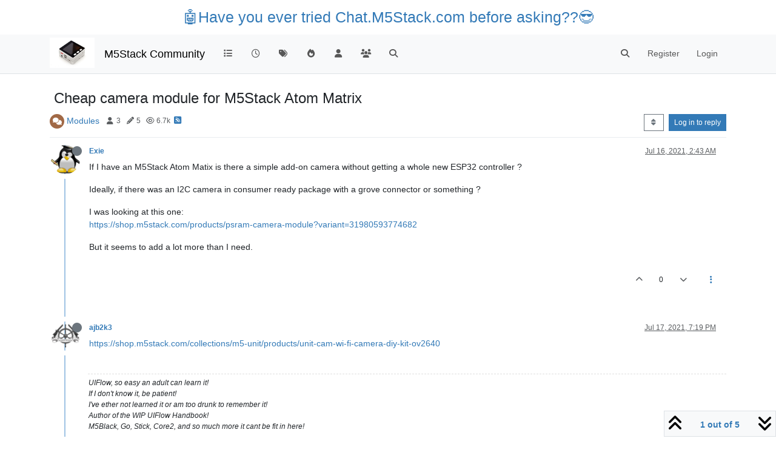

--- FILE ---
content_type: application/javascript; charset=UTF-8
request_url: https://community.m5stack.com/assets/23346.9c7fea7d134e4e1fb26d.min.js
body_size: 15557
content:
(self.webpackChunknodebb=self.webpackChunknodebb||[]).push([[23346],{12236:(y,S,c)=>{"use strict";var p,E;p=[c(49897),c(29930)],E=function(F,a){const n={};n.init=function(i,e){const t=i.find(".draft-icon"),r=i.attr("data-uuid");function o(){$(`[component="composer"][data-uuid="${r}"]`).length&&(e.save_id||(e.save_id=utils.generateSaveId(app.user.uid)),n.addToDraftList("available",e.save_id),n.addToDraftList("open",e.save_id),f(i,t,e))}i.on("keyup","textarea, input.handle, input.title",utils.debounce(o,1e3)),i.on("click",'input[type="checkbox"]',utils.debounce(o,1e3)),i.on("click",'[component="category/list"] [data-cid]',utils.debounce(o,1e3)),i.on("itemAdded",".tags",utils.debounce(o,1e3)),i.on("thumb.uploaded",o),t.on("animationend",function(){$(this).toggleClass("active",!1)}),$(window).on("unload",function(){const l=n.getList("open");l.length&&l.forEach(m=>n.removeFromDraftList("open",m))}),n.migrateGuest(),n.migrateThumbs(...arguments)};function u(i){return parseInt(i,10)>0?localStorage:sessionStorage}n.get=function(i){if(!i)return null;const e=i.split(":")[1],t=u(e);try{const r=t.getItem(i),o=JSON.parse(r)||null;if(!o)throw new Error(`can't parse draft json for ${i}`);return o.save_id=i,o.timestamp&&(o.timestampISO=utils.toISOString(o.timestamp)),$(window).trigger("action:composer.drafts.get",{save_id:i,draft:o,storage:t}),o}catch{return console.warn(`[composer/drafts] Could not get draft ${i}, removing`),n.removeFromDraftList("available"),n.removeFromDraftList("open"),null}};function f(i,e,t){if(x(app.user.uid?"localStorage":"sessionStorage")&&t&&t.save_id&&i.length){const r=i.find("input.title"),o=r&&r.length&&r.val(),l=i.find("textarea").val(),m=u(app.user.uid);if(l.length||o&&o.length){const v={save_id:t.save_id,action:t.action,text:l,uuid:i.attr("data-uuid"),timestamp:Date.now()};if(t.action==="topics.post"){const P=i.find("input.tags").val();v.tags=P,v.title=o,v.cid=t.cid}else t.action==="posts.reply"?(v.title=t.title,v.tid=t.tid,v.toPid=t.toPid):t.action==="posts.edit"&&(v.pid=t.pid,v.title=o||t.title);app.user.uid||(v.handle=i.find("input.handle").val()),m.setItem(t.save_id,JSON.stringify(v)),$(window).trigger("action:composer.drafts.save",{storage:m,postData:t,postContainer:i}),e.toggleClass("active",!0)}else n.removeDraft(t.save_id)}}n.removeDraft=function(i){if(!i)return;n.removeFromDraftList("available",i),n.removeFromDraftList("open",i);const e=i.split(":")[1],t=u(e);t.removeItem(i),$(window).trigger("action:composer.drafts.remove",{storage:t,save_id:i})},n.getList=function(i){try{const e=localStorage.getItem(`drafts:${i}`);return JSON.parse(e)||[]}catch{return console.warn("[composer/drafts] Could not read list of available drafts"),[]}},n.addToDraftList=function(i,e){if(!x(app.user.uid?"localStorage":"sessionStorage")||!e)return;const t=n.getList(i);t.includes(e)||(t.push(e),localStorage.setItem("drafts:"+i,JSON.stringify(t)))},n.removeFromDraftList=function(i,e){if(!x(app.user.uid?"localStorage":"sessionStorage")||!e)return;const t=n.getList(i);t.includes(e)&&(t.splice(t.indexOf(e),1),localStorage.setItem("drafts:"+i,JSON.stringify(t)))},n.migrateGuest=function(){if(x("localStorage")&&app.user.uid){const i=/^composer:\d+:\d$/,e=Object.keys(sessionStorage).filter(function(o){return i.test(o)}),t=new Set([]),r=e.map(function(o){const l=o.split(":");return l[1]=app.user.uid,t.add(l.join(":")),l.join(":")});return e.forEach(function(o,l){localStorage.setItem(r[l],sessionStorage.getItem(o)),sessionStorage.removeItem(o)}),t.forEach(function(o){n.addToDraftList("available",o)}),t}},n.migrateThumbs=function(i,e){if(!app.uid)return;const t=i.attr("data-uuid"),r=n.get(e.save_id);r&&r.uuid&&F.put(`/topics/${r.uuid}/thumbs`,{tid:t}).then(()=>{Promise.all([c.e(23662),c.e(65285),c.e(54516),c.e(99166),c.e(47061),c.e(11484)]).then(function(){var o=[c(71431)];(function(l){l.updateThumbCount(t,i)}).apply(null,o)}).catch(c.oe)})},n.listAvailable=function(){return n.getList("available").map(n.get).filter(Boolean)},n.getAvailableCount=function(){return n.listAvailable().length},n.open=function(i){if(!i)return;const e=n.get(i);g(i,e)},n.loadOpen=function(){if(ajaxify.data.template.login||ajaxify.data.template.register||config.hasOwnProperty("openDraftsOnPageLoad")&&!config.openDraftsOnPageLoad)return;const i=n.getList("available"),e=n.getList("open");i.length&&i.forEach(function(t){if(!t||e.includes(t))return;const r=n.get(t);if(!r||!r.text&&!r.title){n.removeFromDraftList("available",t),n.removeFromDraftList("open",t);return}g(t,r)})};function g(i,e){const r=i.split(":")[1];parseInt(app.user.uid,10)===parseInt(r,10)&&Promise.all([c.e(23662),c.e(65285),c.e(54516),c.e(99166),c.e(47061),c.e(11484)]).then(function(){var o=[c(71431)];(function(l){e.action==="topics.post"?l.newTopic({save_id:e.save_id,cid:e.cid,handle:app.user&&app.user.uid?void 0:utils.escapeHTML(e.handle),title:utils.escapeHTML(e.title),body:e.text,tags:String(e.tags||"").split(",")}):e.action==="posts.reply"?F.get("/topics/"+e.tid,{},function(m,v){if(m)return a.error(m);l.newReply({save_id:e.save_id,tid:e.tid,toPid:e.toPid,title:v.title,body:e.text})}):e.action==="posts.edit"&&l.editPost({save_id:e.save_id,pid:e.pid,title:e.title?utils.escapeHTML(e.title):void 0,body:e.text})}).apply(null,o)}).catch(c.oe)}function x(i){var e;try{e=window[i];var t="__storage_test__";return e.setItem(t,t),e.removeItem(t),!0}catch(r){return r instanceof DOMException&&(r.code===22||r.code===1014||r.name==="QuotaExceededError"||r.name==="NS_ERROR_DOM_QUOTA_REACHED")&&e&&e.length!==0}}return n}.apply(S,p),E!==void 0&&(y.exports=E)},91943:(y,S,c)=>{"use strict";var p,E;p=[c(89596),c(99594),c(36159),c(51916)],E=function(F,a,n,s){var u={},f={picture:function(){var e=this;e.find("#files").attr("accept","image/*").click()},upload:function(){var e=this;e.find("#files").attr("accept","").click()},thumbs:function(){u.exitFullscreen();var e=this;Promise.all([c.e(54516),c.e(99166),c.e(47061),c.e(29567)]).then(function(){var t=[c(71431)];(function(r){const o=e.get(0).getAttribute("data-uuid"),l=r.posts[o];(l.action==="topics.post"||l.action==="posts.edit"&&l.isMain)&&n.modal.open({id:o,pid:l.pid}).then(()=>{e.trigger("thumb.uploaded"),r.updateThumbCount(o,e)})}).apply(null,t)}).catch(c.oe)},tags:function(){var e=this;e.find(".tags-container").toggleClass("hidden")},zen:function(){var e=this;$(window).one("resize",function(){function t(){s.isFullscreen||(app.toggleNavbar(!0),$("html").removeClass("zen-mode"),a.reposition(e),$(window).off("resize",t))}s.isFullscreen&&(app.toggleNavbar(!1),$("html").addClass("zen-mode"),e.find(".write").focus(),$(window).on("resize",t),$(window).one("action:composer.topics.post action:composer.posts.reply action:composer.posts.edit action:composer.discard",s.exit))}),s.toggle(e.get(0)),$(window).trigger("action:composer.fullscreen",{postContainer:e})}},g=[];u.exitFullscreen=function(){s.isEnabled&&s.isFullscreen&&s.exit()},u.addComposerButtons=function(){const e=$(".formatting-bar"),t=e.find(".formatting-group #fileForm");g.forEach(o=>{let l="";Array.isArray(o.dropdownItems)&&o.dropdownItems.length?l=i(o):l=`
					<li title="${o.title||""}">
						<button data-format="${o.name}" class="btn btn-sm btn-link text-reset position-relative" aria-label="${o.title||""}">
							<i class="${o.iconClass}"></i>
							${x(o)}
						</button>
					</li>
				`,t.before(l)}),e.find(".formatting-group>li").tooltip({container:"#content",animation:!1,trigger:"manual"}).on("mouseenter",function(o){const l=$(o.target);l.hasClass("dropdown-menu")||!!l.parents(".dropdown-menu").length||$(this).tooltip("show")}).on("click mouseleave",function(){$(this).tooltip("hide")})};function x(e){let t="";return e.badge&&(t='<span class="px-1 position-absolute top-0 start-100 translate-middle badge rounded text-bg-info"></span>'),t}function i(e){const t=e.dropdownItems.map(function(r){return`
				<li>
					<a href="#" data-format="${r.name}" class="dropdown-item rounded-1 position-relative" role="menuitem">
						<i class="${r.iconClass} text-secondary"></i> ${r.text}
						${x(r)}
					</a>
				</li>
			`});return`
			<li class="dropdown bottom-sheet" tab-index="-1" title="${e.title}">
				<button class="btn btn-sm btn-link text-reset" data-bs-toggle="dropdown" aria-haspopup="true" aria-expanded="false" aria-label="${e.title}">
					<i class="${e.iconClass}"></i>
				</button>
				<ul class="dropdown-menu p-1" role="menu">
				${t}
				</ul>
			</li>
		`}return u.addButton=function(e,t,r,o){o=o||e.replace("fa fa-",""),f[o]=t,g.push({name:o,iconClass:e,title:r})},u.addDropdown=function(e){g.push({iconClass:e.iconClass,title:e.title,dropdownItems:e.dropdownItems}),e.dropdownItems.forEach(t=>{t.name&&t.onClick&&(f[t.name]=t.onClick)})},u.getDispatchTable=function(){return f},u.addButtonDispatch=function(e,t){f[e]=t},u.addHandler=function(e){e.on("click",".formatting-bar [data-format]",function(t){var r=$(this).attr("data-format"),o=$(this).parents('[component="composer"]').find("textarea")[0];f.hasOwnProperty(r)&&(f[r].call(e,o,o.selectionStart,o.selectionEnd,t),F.render(e))})},u}.apply(S,p),E!==void 0&&(y.exports=E)},62590:(y,S,c)=>{"use strict";var p,E;p=[c(91749)],E=function(F){var a={};return a.render=function(n,s){if(s=s||function(){},!n.find(".preview-container").is(":visible"))return s();var u=n.find("textarea");socket.emit("plugins.composer.renderPreview",u.val(),function(f,g){f||(g=$("<div>"+g+"</div>"),g.find("img:not(.not-responsive)").addClass("img-fluid"),n.find(".preview").html(g),F.fire("action:composer.preview",{postContainer:n,preview:g}),s())})},a.matchScroll=function(n){if(n.find(".preview-container").is(":visible")){var s=n.find("textarea"),u=n.find(".preview");if(s.length&&u.length){var f=s[0].scrollHeight-s.height();if(f===0)return;var g=s.scrollTop()/f;u.scrollTop(Math.max(u[0].scrollHeight-u.height(),0)*g)}}},a.handleToggler=function(n){const s=n.get(0);a.env=utils.findBootstrapEnvironment();const u=["xs","sm"].includes(a.env),f=s.querySelector('.formatting-bar [data-action="preview"]'),g=f.querySelector(".show-text"),x=f.querySelector(".hide-text"),i=localStorage.getItem("composer:previewToggled"),e=config["composer-default"].hidePreviewOnOpen==="on";let t=!u&&(i===null&&!e||i==="true");const r=s.querySelector(".preview-container"),o=s.querySelector(".write-container");if(!f)return;function l(m){u?(r.classList.toggle("hide",!1),o.classList.toggle("maximized",!1),r.classList.toggle("d-none",!m),r.classList.toggle("d-flex",m),r.classList.toggle("w-100",m),o.classList.toggle("d-flex",!m),o.classList.toggle("d-none",m),o.classList.toggle("w-100",!m)):(r.classList.toggle("hide",!m),o.classList.toggle("w-50",m),o.classList.toggle("w-100",!m),localStorage.setItem("composer:previewToggled",m)),g.classList.toggle("hide",m),x.classList.toggle("hide",!m),m&&a.render(n),a.matchScroll(n)}a.toggle=l,f.addEventListener("click",m=>{m.button===0&&(t=!t,l(t))}),l(t)},a}.apply(S,p),E!==void 0&&(y.exports=E)},57904:(y,S,c)=>{"use strict";var p,E;p=[c(14063)],E=function(F){var a={},n=0,s=.3,u=.05,f=768,g=$("body"),x=$(window),i=$('[component="navbar"]');const e=document.getElementById("content");var t=i[0];function r(){return localStorage.getItem("composer:resizeRatio")||.5}function o(d){localStorage.setItem("composer:resizeRatio",Math.min(d,1))}function l(){var d;t?d=t.getBoundingClientRect():d={bottom:0};var h=Math.max(d.bottom,0),w={top:0,left:0,right:window.innerWidth,bottom:window.innerHeight};return w.width=w.right,w.height=w.bottom,w.boundedTop=h,w.boundedHeight=w.bottom-h,w}function m(d,h){var w=l(),A=d[0],M=window.getComputedStyle(A),O=parseInt(M.getPropertyValue("min-height"),10),T=Math.max(O/window.innerHeight,s);if(w.width>=f){const B=(w.height-w.boundedHeight)/w.height;h=Math.min(Math.max(h,T+B),1);var z=h*w.boundedHeight/w.height;A.style.top=((1-z)*100).toString()+"%";var L=A.getBoundingClientRect();e.style.paddingBottom=(L.bottom-L.top).toString()+"px"}else A.style.top=0,e.style.paddingBottom=0;d.ratio=h,F.updateActive(d.attr("data-uuid"))}var v=m,P=window.requestAnimationFrame||window.webkitRequestAnimationFrame||window.mozRequestAnimationFrame;return P&&(v=function(d,h){P(function(){m(d,h),setTimeout(function(){x.trigger("action:composer.resize"),d.trigger("action:composer.resize")},0)})}),a.reposition=function(d){var h=r();h>=1-u&&(h=1,d.addClass("maximized")),v(d,h)},a.maximize=function(d,h){h?v(d,1):a.reposition(d)},a.handleResize=function(d){var h=0,w=0,A=0,M=d.find(".resizer"),O=M[0];function T(b){var D=O.getBoundingClientRect(),R=(D.top+D.bottom)/2;h=(R-b.clientY)/2,w=b.clientY,x.on("mousemove",z),x.on("mouseup",L),g.on("touchmove",B)}function z(b){var D=b.clientY-h,R=l(),I=(R.height-D)/R.boundedHeight;v(d,I)}function L(b){b.preventDefault(),A=b.clientY,d.find("textarea").focus(),x.off("mousemove",z),x.off("mouseup",L),g.off("touchmove",B);var D=A-h,R=l(),I=(R.height-D)/R.boundedHeight;A-w===0&&d.hasClass("maximized")?(d.removeClass("maximized"),I=!n||n>=1-u?.5:n,v(d,I)):A-w===0||I>=1-u?(v(d,1),d.addClass("maximized"),n=I):d.removeClass("maximized"),o(I)}function B(b){b.preventDefault(),z(b.touches[0])}M.on("mousedown",function(b){b.button===0&&(b.preventDefault(),T(b))}).on("touchstart",function(b){b.preventDefault(),T(b.touches[0])}).on("touchend",L)},a}.apply(S,p),E!==void 0&&(y.exports=E)},51916:y=>{/*!
* screenfull
* v5.2.0 - 2021-11-03
* (c) Sindre Sorhus; MIT License
*/(function(){"use strict";var S=typeof window<"u"&&typeof window.document<"u"?window.document:{},c=y.exports,p=function(){for(var a,n=[["requestFullscreen","exitFullscreen","fullscreenElement","fullscreenEnabled","fullscreenchange","fullscreenerror"],["webkitRequestFullscreen","webkitExitFullscreen","webkitFullscreenElement","webkitFullscreenEnabled","webkitfullscreenchange","webkitfullscreenerror"],["webkitRequestFullScreen","webkitCancelFullScreen","webkitCurrentFullScreenElement","webkitCancelFullScreen","webkitfullscreenchange","webkitfullscreenerror"],["mozRequestFullScreen","mozCancelFullScreen","mozFullScreenElement","mozFullScreenEnabled","mozfullscreenchange","mozfullscreenerror"],["msRequestFullscreen","msExitFullscreen","msFullscreenElement","msFullscreenEnabled","MSFullscreenChange","MSFullscreenError"]],s=0,u=n.length,f={};s<u;s++)if(a=n[s],a&&a[1]in S){for(s=0;s<a.length;s++)f[n[0][s]]=a[s];return f}return!1}(),E={change:p.fullscreenchange,error:p.fullscreenerror},F={request:function(a,n){return new Promise(function(s,u){var f=function(){this.off("change",f),s()}.bind(this);this.on("change",f),a=a||S.documentElement;var g=a[p.requestFullscreen](n);g instanceof Promise&&g.then(f).catch(u)}.bind(this))},exit:function(){return new Promise(function(a,n){if(!this.isFullscreen){a();return}var s=function(){this.off("change",s),a()}.bind(this);this.on("change",s);var u=S[p.exitFullscreen]();u instanceof Promise&&u.then(s).catch(n)}.bind(this))},toggle:function(a,n){return this.isFullscreen?this.exit():this.request(a,n)},onchange:function(a){this.on("change",a)},onerror:function(a){this.on("error",a)},on:function(a,n){var s=E[a];s&&S.addEventListener(s,n,!1)},off:function(a,n){var s=E[a];s&&S.removeEventListener(s,n,!1)},raw:p};if(!p){c?y.exports={isEnabled:!1}:window.screenfull={isEnabled:!1};return}Object.defineProperties(F,{isFullscreen:{get:function(){return!!S[p.fullscreenElement]}},element:{enumerable:!0,get:function(){return S[p.fullscreenElement]}},isEnabled:{enumerable:!0,get:function(){return!!S[p.fullscreenEnabled]}}}),c?y.exports=F:window.screenfull=F})()}}]);


--- FILE ---
content_type: application/javascript; charset=UTF-8
request_url: https://community.m5stack.com/assets/54516.d53384543de32ee316cb.min.js
body_size: 25833
content:
(self.webpackChunknodebb=self.webpackChunknodebb||[]).push([[54516],{9794:(p,l,c)=>{"use strict";Object.defineProperty(l,"__esModule",{value:!0}),l.ContenteditableEditor=void 0;const v=c(36e3),h=c(29326);class a extends v.Editor{constructor(n){super(),this.el=n,this.onInput=()=>{this.emitChangeEvent()},this.onKeydown=e=>{const t=this.getCode(e);let i;t==="UP"||t==="DOWN"?i=this.emitMoveEvent(t):t==="ENTER"?i=this.emitEnterEvent():t==="ESC"&&(i=this.emitEscEvent()),i&&i.defaultPrevented&&e.preventDefault()},this.startListening=()=>{this.el.addEventListener("input",this.onInput),this.el.addEventListener("keydown",this.onKeydown)},this.stopListening=()=>{this.el.removeEventListener("input",this.onInput),this.el.removeEventListener("keydown",this.onKeydown)},this.startListening()}destroy(){return super.destroy(),this.stopListening(),this}applySearchResult(n){const e=this.getBeforeCursor(),t=this.getAfterCursor();if(e!=null&&t!=null){const i=n.replace(e,t);if(Array.isArray(i)){let r=i[0];(0,h.isSafari)()&&(r=r.replace(e,""));const o=this.getRange();o.selectNode(o.startContainer),this.el.ownerDocument.execCommand("insertText",!1,r+i[1]),o.detach();const d=this.getRange();d.setStart(d.startContainer,r.length),d.collapse(!0)}}}getCursorOffset(){const n=this.getRange(),e=n.getBoundingClientRect(),t=this.el.ownerDocument.body.getBoundingClientRect(),i=n.startContainer,r=i instanceof Text?i.parentElement:i,o=e.left,d=(0,h.getLineHeightPx)(r),u=e.top-t.top+d;return this.el.dir!=="rtl"?{left:o,lineHeight:d,top:u}:{right:document.documentElement.clientWidth-o,lineHeight:d,top:u}}getBeforeCursor(){const n=this.getRange();return n.collapsed&&n.startContainer instanceof Text?n.startContainer.wholeText.substring(0,n.startOffset):null}getAfterCursor(){const n=this.getRange();return n.collapsed&&n.startContainer instanceof Text?n.startContainer.wholeText.substring(n.startOffset):null}getRange(n){var e;const t=(e=this.el.ownerDocument.defaultView)===null||e===void 0?void 0:e.getSelection();if(t==null)throw new Error("The element does not belong to view");for(let o=0,d=t.rangeCount;o<d;o++){const u=t.getRangeAt(o);if(this.el.contains(u.startContainer))return u}if(n)throw new Error("Unexpected");const i=this.el.ownerDocument.activeElement;this.el.focus();const r=this.getRange(!0);if(i){const o=i;o.focus&&o.focus()}return r}}l.ContenteditableEditor=a},35786:function(p,l,c){"use strict";var v=this&&this.__createBinding||(Object.create?function(a,s,n,e){e===void 0&&(e=n);var t=Object.getOwnPropertyDescriptor(s,n);(!t||("get"in t?!s.__esModule:t.writable||t.configurable))&&(t={enumerable:!0,get:function(){return s[n]}}),Object.defineProperty(a,e,t)}:function(a,s,n,e){e===void 0&&(e=n),a[e]=s[n]}),h=this&&this.__exportStar||function(a,s){for(var n in a)n!=="default"&&!Object.prototype.hasOwnProperty.call(s,n)&&v(s,a,n)};Object.defineProperty(l,"__esModule",{value:!0}),h(c(9794),l)},22615:(p,l,c)=>{"use strict";Object.defineProperty(l,"__esModule",{value:!0}),l.Completer=void 0;const v=c(30228),h=c(59099);class a extends v.EventEmitter{constructor(n){super(),this.handleQueryResult=e=>{this.emit("hit",{searchResults:e})},this.strategies=n.map(e=>new h.Strategy(e))}destroy(){return this.strategies.forEach(n=>n.destroy()),this}run(n){for(const e of this.strategies)if(e.execute(n,this.handleQueryResult))return;this.handleQueryResult([])}}l.Completer=a},44871:(p,l,c)=>{"use strict";Object.defineProperty(l,"__esModule",{value:!0}),l.Dropdown=l.DEFAULT_DROPDOWN_ITEM_ACTIVE_CLASS_NAME=l.DEFAULT_DROPDOWN_ITEM_CLASS_NAME=l.DEFAULT_DROPDOWN_CLASS_NAME=l.DEFAULT_DROPDOWN_PLACEMENT=l.DEFAULT_DROPDOWN_MAX_COUNT=void 0;const v=c(30228),h=c(32665);l.DEFAULT_DROPDOWN_MAX_COUNT=10,l.DEFAULT_DROPDOWN_PLACEMENT="auto",l.DEFAULT_DROPDOWN_CLASS_NAME="dropdown-menu textcomplete-dropdown",l.DEFAULT_DROPDOWN_ITEM_CLASS_NAME="textcomplete-item",l.DEFAULT_DROPDOWN_ITEM_ACTIVE_CLASS_NAME=`${l.DEFAULT_DROPDOWN_ITEM_CLASS_NAME} active`;class a extends v.EventEmitter{static create(e){const t=document.createElement("ul");t.className=e.className||l.DEFAULT_DROPDOWN_CLASS_NAME,Object.assign(t.style,{display:"none",position:"absolute",zIndex:"1000"},e.style);const i=e.parent||document.body;return i?.appendChild(t),new a(t,e)}constructor(e,t){super(),this.el=e,this.option=t,this.shown=!1,this.items=[],this.activeIndex=null}render(e,t){const i=(0,h.createCustomEvent)("render",{cancelable:!0});return this.emit("render",i),i.defaultPrevented?this:(this.clear(),e.length===0?this.hide():(this.items=e.slice(0,this.option.maxCount||l.DEFAULT_DROPDOWN_MAX_COUNT).map((r,o)=>{var d;return new s(this,o,r,((d=this.option)===null||d===void 0?void 0:d.item)||{})}),this.setStrategyId(e[0]).renderEdge(e,"header").renderItems().renderEdge(e,"footer").show().setOffset(t).activate(0),this.emit("rendered",(0,h.createCustomEvent)("rendered")),this))}destroy(){var e;return this.clear(),(e=this.el.parentNode)===null||e===void 0||e.removeChild(this.el),this}select(e){const t={searchResult:e.searchResult},i=(0,h.createCustomEvent)("select",{cancelable:!0,detail:t});return this.emit("select",i),i.defaultPrevented?this:(this.hide(),this.emit("selected",(0,h.createCustomEvent)("selected",{detail:t})),this)}show(){if(!this.shown){const e=(0,h.createCustomEvent)("show",{cancelable:!0});if(this.emit("show",e),e.defaultPrevented)return this;this.el.style.display="block",this.shown=!0,this.emit("shown",(0,h.createCustomEvent)("shown"))}return this}hide(){if(this.shown){const e=(0,h.createCustomEvent)("hide",{cancelable:!0});if(this.emit("hide",e),e.defaultPrevented)return this;this.el.style.display="none",this.shown=!1,this.clear(),this.emit("hidden",(0,h.createCustomEvent)("hidden"))}return this}clear(){return this.items.forEach(e=>e.destroy()),this.items=[],this.el.innerHTML="",this.activeIndex=null,this}up(e){return this.shown?this.moveActiveItem("prev",e):this}down(e){return this.shown?this.moveActiveItem("next",e):this}moveActiveItem(e,t){if(this.activeIndex!=null){const i=e==="next"?this.getNextActiveIndex():this.getPrevActiveIndex();i!=null&&(this.activate(i),t.preventDefault())}return this}activate(e){return this.activeIndex!==e&&(this.activeIndex!=null&&this.items[this.activeIndex].deactivate(),this.activeIndex=e,this.items[e].activate()),this}isShown(){return this.shown}getActiveItem(){return this.activeIndex!=null?this.items[this.activeIndex]:null}setOffset(e){const t=document.documentElement;if(t){const i=this.el.offsetWidth;if(e.left){const d=this.option.dynamicWidth?t.scrollWidth:t.clientWidth;e.left+i>d&&(e.left=d-i),this.el.style.left=`${e.left}px`}else e.right&&(e.right-i<0&&(e.right=0),this.el.style.right=`${e.right}px`);let r=!1;const o=this.option.placement||l.DEFAULT_DROPDOWN_PLACEMENT;if(o==="auto"){const d=this.items.length*e.lineHeight;r=e.clientTop!=null&&e.clientTop+d>t.clientHeight}o==="top"||r?(this.el.style.bottom=`${t.clientHeight-e.top+e.lineHeight}px`,this.el.style.top="auto"):(this.el.style.top=`${e.top}px`,this.el.style.bottom="auto")}return this}getNextActiveIndex(){if(this.activeIndex==null)throw new Error;return this.activeIndex<this.items.length-1?this.activeIndex+1:this.option.rotate?0:null}getPrevActiveIndex(){if(this.activeIndex==null)throw new Error;return this.activeIndex!==0?this.activeIndex-1:this.option.rotate?this.items.length-1:null}renderItems(){const e=document.createDocumentFragment();for(const t of this.items)e.appendChild(t.el);return this.el.appendChild(e),this}setStrategyId(e){const t=e.getStrategyId();return t&&(this.el.dataset.strategy=t),this}renderEdge(e,t){const i=this.option[t],r=document.createElement("li");return r.className=`textcomplete-${t}`,r.innerHTML=typeof i=="function"?i(e.map(o=>o.data)):i||"",this.el.appendChild(r),this}}l.Dropdown=a;class s{constructor(e,t,i,r){this.dropdown=e,this.index=t,this.searchResult=i,this.props=r,this.active=!1,this.onClick=u=>{u.preventDefault(),this.dropdown.select(this)},this.className=this.props.className||l.DEFAULT_DROPDOWN_ITEM_CLASS_NAME,this.activeClassName=this.props.activeClassName||l.DEFAULT_DROPDOWN_ITEM_ACTIVE_CLASS_NAME;const o=document.createElement("li");o.className=this.active?this.activeClassName:this.className;const d=document.createElement("span");d.tabIndex=-1,d.innerHTML=this.searchResult.render(),o.appendChild(d),o.addEventListener("click",this.onClick),this.el=o}destroy(){var e;const t=this.el;return(e=t.parentNode)===null||e===void 0||e.removeChild(t),t.removeEventListener("click",this.onClick,!1),this}activate(){return this.active||(this.active=!0,this.el.className=this.activeClassName,this.dropdown.el.scrollTop=this.el.offsetTop),this}deactivate(){return this.active&&(this.active=!1,this.el.className=this.className),this}}},83271:(p,l,c)=>{"use strict";Object.defineProperty(l,"__esModule",{value:!0}),l.Editor=void 0;const v=c(30228),h=c(32665);class a extends v.EventEmitter{destroy(){return this}applySearchResult(n){throw new Error("Not implemented.")}getCursorOffset(){throw new Error("Not implemented.")}getBeforeCursor(){throw new Error("Not implemented.")}emitMoveEvent(n){const e=(0,h.createCustomEvent)("move",{cancelable:!0,detail:{code:n}});return this.emit("move",e),e}emitEnterEvent(){const n=(0,h.createCustomEvent)("enter",{cancelable:!0});return this.emit("enter",n),n}emitChangeEvent(){const n=(0,h.createCustomEvent)("change",{detail:{beforeCursor:this.getBeforeCursor()}});return this.emit("change",n),n}emitEscEvent(){const n=(0,h.createCustomEvent)("esc",{cancelable:!0});return this.emit("esc",n),n}getCode(n){switch(n.keyCode){case 9:case 13:return"ENTER";case 27:return"ESC";case 38:return"UP";case 40:return"DOWN";case 78:if(n.ctrlKey)return"DOWN";break;case 80:if(n.ctrlKey)return"UP";break}return"OTHER"}}l.Editor=a},83103:(p,l)=>{"use strict";Object.defineProperty(l,"__esModule",{value:!0}),l.SearchResult=void 0;const c=/\$&/g,v=/\$(\d)/g;class h{constructor(s,n,e){this.data=s,this.term=n,this.strategy=e}getReplacementData(s){let n=this.strategy.replace(this.data);if(n==null)return null;let e="";Array.isArray(n)&&(e=n[1],n=n[0]);const t=this.strategy.match(s);if(t==null||t.index==null)return null;const i=n.replace(c,t[0]).replace(v,(r,o)=>t[parseInt(o)]);return{start:t.index,end:t.index+t[0].length,beforeCursor:i,afterCursor:e}}replace(s,n){const e=this.getReplacementData(s);if(e!==null)return n=e.afterCursor+n,[[s.slice(0,e.start),e.beforeCursor,s.slice(e.end)].join(""),n]}render(){return this.strategy.renderTemplate(this.data,this.term)}getStrategyId(){return this.strategy.getId()}}l.SearchResult=h},59099:(p,l,c)=>{"use strict";Object.defineProperty(l,"__esModule",{value:!0}),l.Strategy=l.DEFAULT_INDEX=void 0;const v=c(83103);l.DEFAULT_INDEX=1;class h{constructor(s){this.props=s,this.cache={}}destroy(){return this.cache={},this}replace(s){return this.props.replace(s)}execute(s,n){var e;const t=this.matchWithContext(s);if(!t)return!1;const i=t[(e=this.props.index)!==null&&e!==void 0?e:l.DEFAULT_INDEX];return this.search(i,r=>{n(r.map(o=>new v.SearchResult(o,i,this)))},t),!0}renderTemplate(s,n){if(this.props.template)return this.props.template(s,n);if(typeof s=="string")return s;throw new Error(`Unexpected render data type: ${typeof s}. Please implement template parameter by yourself`)}getId(){return this.props.id||null}match(s){return typeof this.props.match=="function"?this.props.match(s):s.match(this.props.match)}search(s,n,e){this.props.cache?this.searchWithCach(s,n,e):this.props.search(s,n,e)}matchWithContext(s){const n=this.context(s);return n===!1?null:this.match(n===!0?s:n)}context(s){return this.props.context?this.props.context(s):!0}searchWithCach(s,n,e){this.cache[s]!=null?n(this.cache[s]):this.props.search(s,t=>{this.cache[s]=t,n(t)},e)}}l.Strategy=h},88638:(p,l,c)=>{"use strict";Object.defineProperty(l,"__esModule",{value:!0}),l.Textcomplete=void 0;const v=c(30228),h=c(44871),a=c(22615),s=["show","shown","render","rendered","selected","hidden","hide"];class n extends v.EventEmitter{constructor(t,i,r){super(),this.editor=t,this.isQueryInFlight=!1,this.nextPendingQuery=null,this.handleHit=({searchResults:o})=>{o.length?this.dropdown.render(o,this.editor.getCursorOffset()):this.dropdown.hide(),this.isQueryInFlight=!1,this.nextPendingQuery!==null&&this.trigger(this.nextPendingQuery)},this.handleMove=o=>{o.detail.code==="UP"?this.dropdown.up(o):this.dropdown.down(o)},this.handleEnter=o=>{const d=this.dropdown.getActiveItem();d?(this.dropdown.select(d),o.preventDefault()):this.dropdown.hide()},this.handleEsc=o=>{this.dropdown.isShown()&&(this.dropdown.hide(),o.preventDefault())},this.handleChange=o=>{o.detail.beforeCursor!=null?this.trigger(o.detail.beforeCursor):this.dropdown.hide()},this.handleSelect=o=>{this.emit("select",o),o.defaultPrevented||this.editor.applySearchResult(o.detail.searchResult)},this.handleResize=()=>{this.dropdown.isShown()&&this.dropdown.setOffset(this.editor.getCursorOffset())},this.completer=new a.Completer(i),this.dropdown=h.Dropdown.create(r?.dropdown||{}),this.startListening()}destroy(t=!0){return this.completer.destroy(),this.dropdown.destroy(),t&&this.editor.destroy(),this.stopListening(),this}isShown(){return this.dropdown.isShown()}hide(){return this.dropdown.hide(),this}trigger(t){return this.isQueryInFlight?this.nextPendingQuery=t:(this.isQueryInFlight=!0,this.nextPendingQuery=null,this.completer.run(t)),this}startListening(){var t;this.editor.on("move",this.handleMove).on("enter",this.handleEnter).on("esc",this.handleEsc).on("change",this.handleChange),this.dropdown.on("select",this.handleSelect);for(const i of s)this.dropdown.on(i,r=>this.emit(i,r));this.completer.on("hit",this.handleHit),(t=this.dropdown.el.ownerDocument.defaultView)===null||t===void 0||t.addEventListener("resize",this.handleResize)}stopListening(){var t;(t=this.dropdown.el.ownerDocument.defaultView)===null||t===void 0||t.removeEventListener("resize",this.handleResize),this.completer.removeAllListeners(),this.dropdown.removeAllListeners(),this.editor.removeListener("move",this.handleMove).removeListener("enter",this.handleEnter).removeListener("esc",this.handleEsc).removeListener("change",this.handleChange)}}l.Textcomplete=n},36e3:function(p,l,c){"use strict";var v=this&&this.__createBinding||(Object.create?function(a,s,n,e){e===void 0&&(e=n);var t=Object.getOwnPropertyDescriptor(s,n);(!t||("get"in t?!s.__esModule:t.writable||t.configurable))&&(t={enumerable:!0,get:function(){return s[n]}}),Object.defineProperty(a,e,t)}:function(a,s,n,e){e===void 0&&(e=n),a[e]=s[n]}),h=this&&this.__exportStar||function(a,s){for(var n in a)n!=="default"&&!Object.prototype.hasOwnProperty.call(s,n)&&v(s,a,n)};Object.defineProperty(l,"__esModule",{value:!0}),h(c(22615),l),h(c(44871),l),h(c(83271),l),h(c(83103),l),h(c(59099),l),h(c(88638),l),h(c(32665),l)},32665:(p,l)=>{"use strict";Object.defineProperty(l,"__esModule",{value:!0}),l.createCustomEvent=void 0;const c=typeof window<"u"&&!!window.CustomEvent,v=(h,a)=>{if(c)return new CustomEvent(h,a);const s=document.createEvent("CustomEvent");return s.initCustomEvent(h,!1,a?.cancelable||!1,a?.detail||void 0),s};l.createCustomEvent=v},48456:function(p,l,c){"use strict";var v=this&&this.__importDefault||function(t){return t&&t.__esModule?t:{default:t}};Object.defineProperty(l,"__esModule",{value:!0}),l.TextareaEditor=void 0;const h=c(12531),a=v(c(7037)),s=c(36e3),n=c(29326);class e extends s.Editor{constructor(i){super(),this.el=i,this.onInput=()=>{this.emitChangeEvent()},this.onKeydown=r=>{const o=this.getCode(r);let d;o==="UP"||o==="DOWN"?d=this.emitMoveEvent(o):o==="ENTER"?d=this.emitEnterEvent():o==="ESC"&&(d=this.emitEscEvent()),d&&d.defaultPrevented&&r.preventDefault()},this.startListening()}destroy(){return super.destroy(),this.stopListening(),this}applySearchResult(i){const r=this.getBeforeCursor();if(r!=null){const o=i.replace(r,this.getAfterCursor());this.el.focus(),Array.isArray(o)&&((0,h.update)(this.el,o[0],o[1]),this.el&&this.el.dispatchEvent((0,s.createCustomEvent)("input")))}}getCursorOffset(){const i=(0,n.calculateElementOffset)(this.el),r=this.getElScroll(),o=this.getCursorPosition(),d=(0,n.getLineHeightPx)(this.el),u=i.top-r.top+o.top+d,m=i.left-r.left+o.left,f=this.el.getBoundingClientRect().top;if(this.el.dir!=="rtl")return{top:u,left:m,lineHeight:d,clientTop:f};{const E=document.documentElement?document.documentElement.clientWidth-m:0;return{top:u,right:E,lineHeight:d,clientTop:f}}}getBeforeCursor(){return this.el.selectionStart!==this.el.selectionEnd?null:this.el.value.substring(0,this.el.selectionEnd)}getAfterCursor(){return this.el.value.substring(this.el.selectionEnd)}getElScroll(){return{top:this.el.scrollTop,left:this.el.scrollLeft}}getCursorPosition(){return(0,a.default)(this.el,this.el.selectionEnd)}startListening(){this.el.addEventListener("input",this.onInput),this.el.addEventListener("keydown",this.onKeydown)}stopListening(){this.el.removeEventListener("input",this.onInput),this.el.removeEventListener("keydown",this.onKeydown)}}l.TextareaEditor=e},9787:(p,l,c)=>{"use strict";Object.defineProperty(l,"__esModule",{value:!0}),l.TextareaEditor=void 0;var v=c(48456);Object.defineProperty(l,"TextareaEditor",{enumerable:!0,get:function(){return v.TextareaEditor}})},21251:(p,l)=>{"use strict";Object.defineProperty(l,"__esModule",{value:!0}),l.calculateElementOffset=void 0;const c=v=>{const h=v.getBoundingClientRect(),a=v.ownerDocument;if(a==null)throw new Error("Given element does not belong to document");const{defaultView:s,documentElement:n}=a;if(s==null)throw new Error("Given element does not belong to window");const e={top:h.top+s.pageYOffset,left:h.left+s.pageXOffset};return n&&(e.top-=n.clientTop,e.left-=n.clientLeft),e};l.calculateElementOffset=c},68675:(p,l)=>{"use strict";Object.defineProperty(l,"__esModule",{value:!0}),l.getLineHeightPx=void 0;const c=48,v=57,h=n=>c<=n&&n<=v,a=n=>{const e=getComputedStyle(n),t=e.lineHeight;if(h(t.charCodeAt(0))){const i=parseFloat(t);return h(t.charCodeAt(t.length-1))?i*parseFloat(e.fontSize):i}return s(n.nodeName,e)};l.getLineHeightPx=a;const s=(n,e)=>{const t=document.body;if(!t)return 0;const i=document.createElement(n);i.innerHTML="&nbsp;",Object.assign(i.style,{fontSize:e.fontSize,fontFamily:e.fontFamily,padding:"0"}),t.appendChild(i),i instanceof HTMLTextAreaElement&&(i.rows=1);const r=i.offsetHeight;return t.removeChild(i),r}},29326:function(p,l,c){"use strict";var v=this&&this.__createBinding||(Object.create?function(a,s,n,e){e===void 0&&(e=n);var t=Object.getOwnPropertyDescriptor(s,n);(!t||("get"in t?!s.__esModule:t.writable||t.configurable))&&(t={enumerable:!0,get:function(){return s[n]}}),Object.defineProperty(a,e,t)}:function(a,s,n,e){e===void 0&&(e=n),a[e]=s[n]}),h=this&&this.__exportStar||function(a,s){for(var n in a)n!=="default"&&!Object.prototype.hasOwnProperty.call(s,n)&&v(s,a,n)};Object.defineProperty(l,"__esModule",{value:!0}),h(c(21251),l),h(c(68675),l),h(c(81960),l)},81960:(p,l)=>{"use strict";Object.defineProperty(l,"__esModule",{value:!0}),l.isSafari=void 0;const c=()=>/^((?!chrome|android).)*safari/i.test(navigator.userAgent);l.isSafari=c},30228:p=>{"use strict";var l=Object.prototype.hasOwnProperty,c="~";function v(){}Object.create&&(v.prototype=Object.create(null),new v().__proto__||(c=!1));function h(e,t,i){this.fn=e,this.context=t,this.once=i||!1}function a(e,t,i,r,o){if(typeof i!="function")throw new TypeError("The listener must be a function");var d=new h(i,r||e,o),u=c?c+t:t;return e._events[u]?e._events[u].fn?e._events[u]=[e._events[u],d]:e._events[u].push(d):(e._events[u]=d,e._eventsCount++),e}function s(e,t){--e._eventsCount===0?e._events=new v:delete e._events[t]}function n(){this._events=new v,this._eventsCount=0}n.prototype.eventNames=function(){var t=[],i,r;if(this._eventsCount===0)return t;for(r in i=this._events)l.call(i,r)&&t.push(c?r.slice(1):r);return Object.getOwnPropertySymbols?t.concat(Object.getOwnPropertySymbols(i)):t},n.prototype.listeners=function(t){var i=c?c+t:t,r=this._events[i];if(!r)return[];if(r.fn)return[r.fn];for(var o=0,d=r.length,u=new Array(d);o<d;o++)u[o]=r[o].fn;return u},n.prototype.listenerCount=function(t){var i=c?c+t:t,r=this._events[i];return r?r.fn?1:r.length:0},n.prototype.emit=function(t,i,r,o,d,u){var m=c?c+t:t;if(!this._events[m])return!1;var f=this._events[m],E=arguments.length,w,g;if(f.fn){switch(f.once&&this.removeListener(t,f.fn,void 0,!0),E){case 1:return f.fn.call(f.context),!0;case 2:return f.fn.call(f.context,i),!0;case 3:return f.fn.call(f.context,i,r),!0;case 4:return f.fn.call(f.context,i,r,o),!0;case 5:return f.fn.call(f.context,i,r,o,d),!0;case 6:return f.fn.call(f.context,i,r,o,d,u),!0}for(g=1,w=new Array(E-1);g<E;g++)w[g-1]=arguments[g];f.fn.apply(f.context,w)}else{var _=f.length,y;for(g=0;g<_;g++)switch(f[g].once&&this.removeListener(t,f[g].fn,void 0,!0),E){case 1:f[g].fn.call(f[g].context);break;case 2:f[g].fn.call(f[g].context,i);break;case 3:f[g].fn.call(f[g].context,i,r);break;case 4:f[g].fn.call(f[g].context,i,r,o);break;default:if(!w)for(y=1,w=new Array(E-1);y<E;y++)w[y-1]=arguments[y];f[g].fn.apply(f[g].context,w)}}return!0},n.prototype.on=function(t,i,r){return a(this,t,i,r,!1)},n.prototype.once=function(t,i,r){return a(this,t,i,r,!0)},n.prototype.removeListener=function(t,i,r,o){var d=c?c+t:t;if(!this._events[d])return this;if(!i)return s(this,d),this;var u=this._events[d];if(u.fn)u.fn===i&&(!o||u.once)&&(!r||u.context===r)&&s(this,d);else{for(var m=0,f=[],E=u.length;m<E;m++)(u[m].fn!==i||o&&!u[m].once||r&&u[m].context!==r)&&f.push(u[m]);f.length?this._events[d]=f.length===1?f[0]:f:s(this,d)}return this},n.prototype.removeAllListeners=function(t){var i;return t?(i=c?c+t:t,this._events[i]&&s(this,i)):(this._events=new v,this._eventsCount=0),this},n.prototype.off=n.prototype.removeListener,n.prototype.addListener=n.prototype.on,n.prefixed=c,n.EventEmitter=n,p.exports=n},54516:(p,l,c)=>{"use strict";var v,h;v=[c(89596),c(36e3),c(9787),c(35786)],h=function(a,{Textcomplete:s},{TextareaEditor:n},{ContenteditableEditor:e}){var t={_active:{}};return $(window).on("action:composer.discard",function(i,r){t._active.hasOwnProperty(r.post_uuid)&&(t._active[r.post_uuid].destroy(),delete t._active[r.post_uuid])}),t.init=function(i,r){var o=i.find(".write"),d="composer-autocomplete-dropdown-"+r,u;if(o.length){var m={element:o,strategies:[],options:{style:{"z-index":2e4},className:d+" dropdown-menu textcomplete-dropdown"}};o.on("keyup",function(){clearTimeout(u),u=setTimeout(function(){var f=document.querySelector("."+d);if(f){var E=f.getBoundingClientRect(),w=parseFloat(f.style.marginTop,10)||0,g=window.innerHeight+w-10-E.bottom;f.style.marginTop=Math.min(g,0)+"px"}},0)}),$(window).trigger("composer:autocomplete:init",m),t._active[r]=t.setup(m),m.element.on("textComplete:select",function(){a.render(i)})}},t.setup=function({element:i,strategies:r,options:o}){const d=i.get(0);if(d){var u;if(d.nodeName==="TEXTAREA"||d.nodeName==="INPUT"?u=new n(d):d.nodeName==="DIV"&&d.getAttribute("contenteditable")==="true"&&(u=new e(d)),!u)throw new Error("unknown target element type");d.setAttribute("dir",document.querySelector("html").getAttribute("data-dir"));var m=new s(u,r,{dropdown:o});return m.on("rendered",function(){m.dropdown.items.length&&m.dropdown.items[0].activate()}),m}},t}.apply(l,v),h!==void 0&&(p.exports=h)},7037:p=>{(function(){var l=["direction","boxSizing","width","height","overflowX","overflowY","borderTopWidth","borderRightWidth","borderBottomWidth","borderLeftWidth","borderStyle","paddingTop","paddingRight","paddingBottom","paddingLeft","fontStyle","fontVariant","fontWeight","fontStretch","fontSize","fontSizeAdjust","lineHeight","fontFamily","textAlign","textTransform","textIndent","textDecoration","letterSpacing","wordSpacing","tabSize","MozTabSize"],c=typeof window<"u",v=c&&window.mozInnerScreenX!=null;function h(a,s,n){if(!c)throw new Error("textarea-caret-position#getCaretCoordinates should only be called in a browser");var e=n&&n.debug||!1;if(e){var t=document.querySelector("#input-textarea-caret-position-mirror-div");t&&t.parentNode.removeChild(t)}var i=document.createElement("div");i.id="input-textarea-caret-position-mirror-div",document.body.appendChild(i);var r=i.style,o=window.getComputedStyle?window.getComputedStyle(a):a.currentStyle,d=a.nodeName==="INPUT";r.whiteSpace="pre-wrap",d||(r.wordWrap="break-word"),r.position="absolute",e||(r.visibility="hidden"),l.forEach(function(f){d&&f==="lineHeight"?r.lineHeight=o.height:r[f]=o[f]}),v?a.scrollHeight>parseInt(o.height)&&(r.overflowY="scroll"):r.overflow="hidden",i.textContent=a.value.substring(0,s),d&&(i.textContent=i.textContent.replace(/\s/g,"\xA0"));var u=document.createElement("span");u.textContent=a.value.substring(s)||".",i.appendChild(u);var m={top:u.offsetTop+parseInt(o.borderTopWidth),left:u.offsetLeft+parseInt(o.borderLeftWidth),height:parseInt(o.lineHeight)};return e?u.style.backgroundColor="#aaa":document.body.removeChild(i),m}typeof p.exports<"u"?p.exports=h:c&&(window.getCaretCoordinates=h)})()},12531:(p,l,c)=>{"use strict";c.r(l),c.d(l,{update:()=>v,wrapCursor:()=>h});function v(a,s,n){const e=a.value,t=s+(n||""),i=document.activeElement;let r=0,o=0;for(;r<e.length&&r<t.length&&e[r]===t[r];)r++;for(;e.length-o-1>=0&&t.length-o-1>=0&&e[e.length-o-1]===t[t.length-o-1];)o++;r=Math.min(r,Math.min(e.length,t.length)-o),a.setSelectionRange(r,e.length-o);const d=t.substring(r,t.length-o);if(a.focus(),!document.execCommand("insertText",!1,d)){a.value=t;const u=document.createEvent("Event");u.initEvent("input",!0,!0),a.dispatchEvent(u)}return a.setSelectionRange(s.length,s.length),i.focus(),a}function h(a,s,n){const e=a.selectionEnd,t=a.value.substr(0,a.selectionStart)+s,i=a.value.substring(a.selectionStart,e)+(n||"")+a.value.substr(e);return v(a,t,i),a.selectionEnd=e+s.length,a}}}]);


--- FILE ---
content_type: application/javascript; charset=UTF-8
request_url: https://community.m5stack.com/assets/96352.9efb96dd4c21c7be97bd.min.js
body_size: 12763
content:
"use strict";(self.webpackChunknodebb=self.webpackChunknodebb||[]).push([[96352,87549],{25967:(Y,K,T)=>{var j,P;j=[T(40027)],P=function(v){const x={};return x.init=function(){$("body").on("click",'[component="pagination/select-page"]',function(){return v.prompt("[[global:enter-page-number]]",function(p){x.loadPage(p)}),!1})},x.loadPage=function(p,k){if(k=k||function(){},p=parseInt(p,10),!utils.isNumber(p)||p<1||p>ajaxify.data.pagination.pageCount)return;const E=utils.params();E.page=p;const R=window.location.pathname+"?"+$.param(E);ajaxify.go(R,k)},x.nextPage=function(p){x.loadPage(ajaxify.data.pagination.currentPage+1,p)},x.previousPage=function(p){x.loadPage(ajaxify.data.pagination.currentPage-1,p)},x}.apply(K,j),P!==void 0&&(Y.exports=P)},96352:(Y,K,T)=>{var j,P;j=[T(25967),T(52473),T(91749),T(29930),T(17459),T(68636)],P=function(v,x,p,k,E,R){const o={};let c=0,m=0,A=0,O,C,X,M,_,B=!1,I=!0,H="";o.scrollActive=!1;let s=$(".pagination-block"),F=s.find(".pagination-text"),tt=s.find("meter"),ot=s.find(".progress-bar"),W=s.find(".unread"),y;$(window).on("action:ajaxify.start",function(){$(window).off("keydown",J)}),o.init=function(t,n,a,e,d){c=0,o.selector=t,o.callback=d,o.toTop=a||function(){},o.toBottom=e||function(){},s=$(".pagination-block"),F=s.find(".pagination-text"),tt=s.find("meter"),ot=s.find(".progress-bar"),W=s.find(".unread"),y=$(".scroller-thumb"),H=utils.findBootstrapEnvironment(),$(window).off("scroll",o.delayedUpdate).on("scroll",o.delayedUpdate),s.find(".dropdown-menu").off("click").on("click",function(l){l.stopPropagation()}),s.off("shown.bs.dropdown",".wrapper").on("shown.bs.dropdown",".wrapper",function(){const l=$(this);setTimeout(async function(){["lg","xl","xxl"].includes(utils.findBootstrapEnvironment())&&l.find("input").trigger("focus"),await socket.emit("topics.getPostCountInTopic",ajaxify.data.tid)>0&&s.find("#myNextPostBtn").removeAttr("disabled")},100)}),s.find(".pageup").off("click").on("click",o.scrollUp),s.find(".pagedown").off("click").on("click",o.scrollDown),s.find(".pagetop").off("click").on("click",o.toTop),s.find(".pagebottom").off("click").on("click",o.toBottom),s.find(".pageprev").off("click").on("click",v.previousPage),s.find(".pagenext").off("click").on("click",v.nextPage),s.find("#myNextPostBtn").off("click").on("click",at),s.find("input").on("keydown",function(l){if(l.which===13){const u=$(this);if(!utils.isNumber(u.val())){u.val("");return}const w=parseInt(u.val(),10),r=D(w);u.val(""),s.find(".dopdown-menu.show").removeClass("show"),ajaxify.go(r)}}),ajaxify.data.template.topic&&(st(),A=ajaxify.data.postcount,et(ajaxify.data.postIndex)),ct(),o.setCount(n),o.update()};let L=0;async function at(){async function t(n){return await socket.emit("topics.getMyNextPostIndex",{tid:ajaxify.data.tid,index:Math.max(1,n),sort:config.topicPostSort})}if(ajaxify.data.template.topic){let n=await t(c);L===n&&(n=await t(n)),n&&c!==n+1?(L=n,$(window).one("action:ajaxify.end",function(){s.find(".dropdown-menu").is(":hidden")&&s.find(".dropdown-toggle").dropdown("toggle")}),o.scrollToIndex(n,!0,0)):(k.alert({message:"[[topic:no-more-next-post]]",type:"info"}),L=1)}}function N(t,n){const a=t.parent(),e=a.offset(),l=t.find(".scroller-thumb-icon").height();return n<e.top?n=e.top:n>e.top+a.height()-l&&(n=e.top+a.height()-l),n}function U(t){!y||!y.length||!y.is(":visible")||(y.each((n,a)=>{const e=$(a);if(e.is(":hidden"))return;const d=e.parent(),l=d.offset(),w=e.find(".scroller-thumb-icon").height(),r=(d.height()-w)/(ajaxify.data.postcount-1),i={top:N(e,l.top+(t-1)*r),left:e.offset().left};e.offset(i),V(e,t),nt(e,t)}),et(t),G(t))}function V(t,n){H==="xs"||H==="sm"||H==="md"?t.find(".thumb-text").text(`${n}/${ajaxify.data.postcount}`):t.find(".thumb-text").translateText(`[[topic:navigator.index, ${n}, ${ajaxify.data.postcount}]]`)}async function nt(t,n){const a=t.find(".thumb-timestamp");if(a.length){const e=await it(n);a.attr("title",utils.toISOString(e)).timeago()}}async function it(t){const n=$(`[component="post"][data-index=${t-1}]`);return n.length?parseInt(n.attr("data-timestamp"),10):await socket.emit("posts.getPostTimestampByIndex",{tid:ajaxify.data.tid,index:t-1})}function st(){if(!y.length)return;y.parent().off("click").on("click",function(r){if($(r.target).hasClass("scroller-container")){const g=$(r.target).find(".scroller-thumb"),i=n(g,r.pageY);return o.scrollToIndex(i-1,!0,0),!1}});function n(r,g){const i=r.parent(),h=r.find(".scroller-thumb-icon").height(),b=N(r,g-h/2),Q=i.offset(),Z=(b-Q.top)/(i.height()-h);return c=Math.max(1,Math.ceil(ajaxify.data.postcount*Z)),c>ajaxify.data.postcount?ajaxify.data.postcount:c}let a=!1;p.on("action:ajaxify.end",function(){_=null}),s.find(".dropdown-menu").parent().off("shown.bs.dropdown").on("shown.bs.dropdown",function(){U(c)});let e=null;const d=utils.debounce(nt,50);function l(r){if(!e||!e.length)return;const i=e.find(".scroller-thumb-icon").height(),f=N(e,r.pageY-i/2);e.offset({top:f,left:e.offset().left});const h=n(e,r.pageY);return o.updateTextAndProgressBar(),V(e,h),d(e,h),I&&w(),I=!1,r.stopPropagation(),!1}y.off("mousedown").on("mousedown",function(r){r.originalEvent.button===0&&(a=!0,e=$(this),e.addClass("active"),$(window).on("mousemove",l),I=!0)});function u(){$(window).off("mousemove",l),a&&(o.scrollToIndex(c-1,!0,0),s.find(".dropdown-menu.show").removeClass("show")),z(),a=!1,I=!1,e&&e.length&&e.removeClass("active"),e=null}function w(){z(),C=setInterval(function(){G(c)},250)}$(window).off("mousemove",l),$(window).off("mouseup",u).on("mouseup",u),y.each((r,g)=>{const i=$(g);i.off("touchstart").on("touchstart",function(f){B=!0,X=Math.min($(window).width(),Math.max(0,f.touches[0].clientX)),M=Math.min($(window).height(),Math.max(0,f.touches[0].clientY)),I=!0,i.addClass("active")}),i.off("touchmove").on("touchmove",function(f){const h=$(window).width(),b=$(window).height(),Q=Math.abs(X-Math.min(h,Math.max(0,f.touches[0].clientX))),Z=Math.abs(M-Math.min(b,Math.max(0,f.touches[0].clientY)));if(X=Math.min(h,Math.max(0,f.touches[0].clientX)),M=Math.min(b,Math.max(0,f.touches[0].clientY)),Z>=Q&&I&&(B=!0,w()),B&&f.cancelable){f.preventDefault(),f.stopPropagation();const rt=i.find(".scroller-thumb-icon").height(),lt=N(i,M+$(window).scrollTop()-rt/2);i.offset({top:lt,left:i.offset().left});const q=n(i,M+$(window).scrollTop());o.updateTextAndProgressBar(),V(i,q),d(i,q),I&&G(q)}I=!1}),i.off("touchend").on("touchend",function(){z(),B&&(i.removeClass("active"),o.scrollToIndex(c-1,!0,0),B=!1,s.find(".dropdown-menu.show").removeClass("show"))})})}async function et(t){const{bookmarkThreshold:n}=ajaxify.data;if(!W.length||ajaxify.data.postcount<=n||!n)return;const a=ajaxify.data.bookmark||R.getItem("topic:"+ajaxify.data.tid+":bookmark");t=Math.max(t,Math.min(a,ajaxify.data.postcount));const e=W.get(0),d=e.parentNode,l=d.getBoundingClientRect().height,u=1-t/ajaxify.data.postcount;e.style.height=`${l*u}px`;const w=d.querySelector(".scroller-thumb"),r=parseInt(w.style.height,10),g=parseInt(w.style.top||0,10)+r,i=e.querySelector(".meta a");A=Math.min(A,ajaxify.data.postcount-t);function f(h){i.innerText=h,i.setAttribute("aria-disabled",h?"false":"true"),h?i.removeAttribute("tabindex"):i.setAttribute("tabindex",-1)}if(A>0&&l-g>=r){const h=await E.translate(`[[topic:navigator.unread, ${A}]]`);i.href=`${config.relative_path}/topic/${ajaxify.data.slug}/${Math.min(t+1,ajaxify.data.postcount)}`,f(h)}else i.href=ajaxify.data.url,f("")}function z(){C&&(clearInterval(C),C=0)}async function G(t){if(!t||_===t||!s.find(".post-content").is(":visible"))return;_=t;const n=await socket.emit("posts.getPostSummaryByIndex",{tid:ajaxify.data.tid,index:t-1}),a=await app.parseAndTranslate("partials/topic/navigation-post",{post:n});s.find(".post-content").html(a).find(".timeago").timeago()}function ct(){config.usePagination||$(window).off("keydown",J).on("keydown",J)}function J(t){if(t.target.nodeName==="BODY"){if(t.shiftKey||t.ctrlKey||t.altKey)return;if(t.which===36&&o.toTop)return o.toTop(),!1;if(t.which===35&&o.toBottom)return o.toBottom(),!1}}function D(t){const a=window.location.pathname.replace(config.relative_path,"").split("/");return a[1]+"/"+a[2]+"/"+a[3]+(t?"/"+t:"")}o.getCount=()=>m,o.setCount=function(t){t=parseInt(t,10),t!==m&&(m=t,o.updateTextAndProgressBar(),U(c),S(m>0))},o.show=function(){S(!0)},o.disable=function(){m=0,c=1,o.callback=null,o.selector=null,$(window).off("scroll",o.delayedUpdate),S(!1)};function S(t){t&&!ajaxify.data.template.topic&&!ajaxify.data.template.category||(s.toggleClass("ready",t),s.toggleClass("noreplies",m<=1))}return o.delayedUpdate=function(){O||(O=setTimeout(function(){o.update(),O=void 0},100))},o.update=function(){let t=c;const n=$(o.selector).filter((g,i)=>!i.getAttribute("data-navigator-ignore"));n.length&&(t=parseInt(n.first().attr("data-index"),10)+1);const a=$(window).scrollTop(),e=$(window).height(),d=$(document).height(),l=a+e/2;let u=Number.MAX_VALUE;n.each(function(){const g=$(this),i=parseInt(g.attr("data-index"),10);if(i>=0){const f=Math.abs(l-(g.offset().top+g.outerHeight(!0)/2));if(f>u)return!1;f<u&&(t=i+1,u=f)}});const w=a===0&&parseInt(n.first().attr("data-index"),10)===0,r=a+e>d-100&&parseInt(n.last().attr("data-index"),10)===m-1;w?t=1:r&&(t=m),p.fire("action:navigator.update",{newIndex:t,index:c}),t!==c&&(typeof o.callback=="function"&&o.callback(t,m),c=t,o.updateTextAndProgressBar(),U(c)),S(m>0)},o.getIndex=()=>c,o.setIndex=t=>{c=t+1,typeof o.callback=="function"&&o.callback(c,m),o.updateTextAndProgressBar(),U(c)},o.updateTextAndProgressBar=function(){if(!utils.isNumber(c))return;c=c>m?m:c,config.usePagination?F.html(`<i class="fa fa-file"></i> ${ajaxify.data.pagination.currentPage} / ${ajaxify.data.pagination.pageCount}`):F.translateHtml("[[global:pagination.out-of, "+c+", "+m+"]]");const t=(c-1)/(m-1||1);tt.val(t),ot.width(t*100+"%")},o.scrollUp=function(){const t=$(window);if(config.usePagination&&t.scrollTop()<=0)return v.previousPage(function(){$("body,html").scrollTop($(document).height()-t.height())});$("body,html").animate({scrollTop:t.scrollTop()-t.height()})},o.scrollDown=function(){const t=$(window);if(config.usePagination&&t.scrollTop()>=$(document).height()-t.height())return v.nextPage();$("body,html").animate({scrollTop:t.scrollTop()+t.height()})},o.scrollTop=function(t){$(`${o.selector}[data-index="${t}"]:not([data-navigator-ignore])`).length?o.scrollToIndex(t,!0):ajaxify.go(D())},o.scrollBottom=function(t){parseInt(t,10)<0||($(`${o.selector}[data-index="${t}"]:not([data-navigator-ignore])`).length?o.scrollToIndex(t,!0):(t=parseInt(t,10)+1,ajaxify.go(D(t))))},o.scrollToIndex=function(t,n,a){const e=ajaxify.data.template.topic,d=ajaxify.data.template.category;if(!utils.isNumber(t)||!e&&!d)return;if(a=a!==void 0?a:400,o.scrollActive=!0,e&&x.get("post/anchor",t).length)return o.scrollToPostIndex(t,n,a);if(d&&$('[component="category/topic"][data-index="'+t+'"]').length)return o.scrollToTopicIndex(t,n,a);if(!config.usePagination){o.scrollActive=!1,t=parseInt(t,10)+1,ajaxify.go(D(t));return}const l=e?o.scrollToPostIndex:o.scrollToTopicIndex,u=1+Math.floor(t/config.postsPerPage);parseInt(u,10)!==ajaxify.data.pagination.currentPage?v.loadPage(u,function(){l(t,n,a)}):l(t,n,a)},o.shouldScrollToPost=function(t){if(!ajaxify.data.template.topic||t<=1)return!1;const n=$('[component="topic"] [component="post"]').first();return parseInt(n.attr("data-index"),10)!==t-1},o.scrollToPostIndex=function(t,n,a){const e=$(`[component="post"][data-index="${t}"]:not([data-navigator-ignore])`);o.scrollToElement(e,n,a,t)},o.scrollToTopicIndex=function(t,n,a){const e=$('[component="category/topic"][data-index="'+t+'"]');o.scrollToElement(e,n,a,t)},o.scrollToElement=async(t,n,a,e=null)=>{if(!t.length){o.scrollActive=!1;return}await p.fire("filter:navigator.scroll",{scrollTo:t,highlight:n,duration:a,newIndex:e+1});const d=t.outerHeight(!0),l=x.get("navbar").outerHeight(!0)||0,u=$(".topic-main-buttons").outerHeight(!0)||0,w=$(window).height();$(window).off("scroll",o.delayedUpdate),a=a!==void 0?a:400,o.scrollActive=!0;let r=!1;function g(){function f(){setTimeout(()=>{$(window).off("scroll",o.delayedUpdate).on("scroll",o.delayedUpdate),p.fire("action:navigator.scrolled",{scrollTo:t,highlight:n,duration:a,newIndex:e+1})},50)}function h(){if(r){f();return}r=!0,o.scrollActive=!1,i(),e?o.setIndex(e):o.update()}let b=0;if(d<w-l-u?b=t.offset().top-w/2+d/2:b=t.offset().top-l-u,a===0){$(window).scrollTop(b),h(),f();return}$("html, body").animate({scrollTop:b+"px"},a,h)}function i(){n&&($('[component="post"],[component="category/topic"]').removeClass("highlight"),t.addClass("highlight"),setTimeout(function(){t.removeClass("highlight")},1e4))}g()},o}.apply(K,j),P!==void 0&&(Y.exports=P)}}]);
